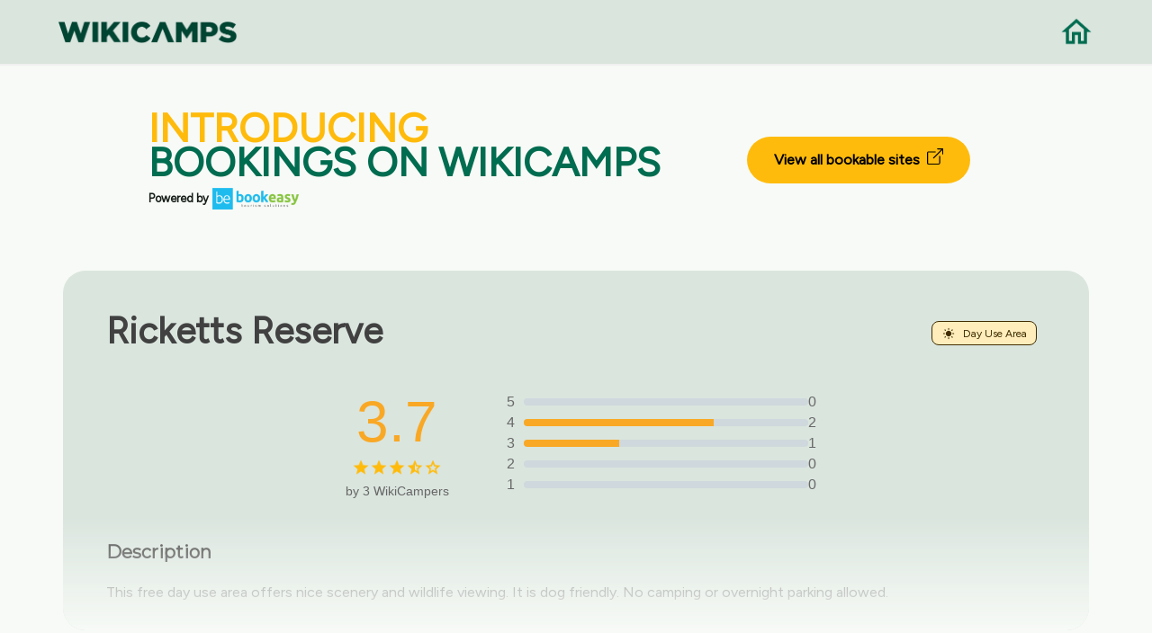

--- FILE ---
content_type: text/html; charset=UTF-8
request_url: https://au.wikicamps.co/site/Western%2BAustralia/Day+Use+Area/Ricketts+Reserve/29516
body_size: 4822
content:
<!DOCTYPE html>
<!--[if IE 10 ]><html class="ie" xmlns="http://www.w3.org/1999/xhtml" xml:lang="en-US" lang="en-US"> <![endif]-->
<!--[if (gte IE 11)|!(IE)]><!--><html xmlns="http://www.w3.org/1999/xhtml" xml:lang="en-US" lang="en-US"><!--<![endif]-->
    <head>
        <meta charset="utf-8">
<base href="https://au.wikicamps.co/" />

<title>WikiCamps Australia | The ultimate travel companion</title>

<!-- Behavioral Meta Data -->
<meta name="viewport" content="width=device-width, initial-scale=1, maximum-scale=1, user-scalable=no">

<!-- Core Meta Data -->
<meta name="author" content="Aether-Themes">
<meta name="description" content="The ultimate camping and caravanning travel app for Australia. User generated database of camp sites, caravan parks, day stops, backpacker hostels, rest areas, information centres, points of interest, dump points.">
<meta name="keywords" content="camping app, travel app, camping Australia, free camping, caravan parks, backpacker hostels, day stops, rest areas, information centre, information center, dump points, travel Australia, drive Australia, points of interest, POI, things to see, places to go, tourist locations, tourist parks, fishing, holiday in Australia">

<!-- Favicon -->
<link rel="apple-touch-icon" sizes="180x180" href="https://au.wikicamps.co/images/favicons/apple-touch-icon.png">
<link rel="icon" type="image/png" href="https://au.wikicamps.co/images/favicons/favicon-32x32.png" sizes="32x32">
<link rel="icon" type="image/png" href="https://au.wikicamps.co/images/favicons/favicon-16x16.png" sizes="16x16">
<link rel="manifest" href="https://au.wikicamps.co/images/favicons/manifest.json">
<link rel="mask-icon" href="https://au.wikicamps.co/images/favicons1/safari-pinned-tab.svg" color="#1973cd">
<meta name="theme-color" content="#1973cd">

<!-- Open Graph -->
<meta property="og:title" content="WikiCamps Australia">
<meta property="og:url" content="https://au.wikicamps.co">
<meta property="og:description" content="The ultimate camping and caravanning app for Australia.">
<meta property="og:image" content="https://au.wikicamps.co/website/images/preview-image2.png">
<meta property="og:locale" content="en_US">
<meta property="og:site_name" content="WikiCamps Australia">
<meta property="og:type" content="website">

<meta name="twitter:card" content="summary_large_image">
<meta name="twitter:title" content="WikiCamps">
<meta name="twitter:description" content="The ultimate camping and caravanning app for Australia.">
<meta name="twitter:image" content="https://au.wikicamps.co/website/images/preview-image2.png">
<meta name="twitter:site" content="@WikiCamps">

<!-- Fonts -->
<link href="https://fonts.googleapis.com/css?family=Montserrat" rel="stylesheet">
<link href='https://fonts.googleapis.com/css?family=Figtree' rel='stylesheet'>

<!-- Styles -->
<link rel="stylesheet" type="text/css" href="https://au.wikicamps.co/css/bootstrap/bootstrap.min.css"/>
<link rel="stylesheet" type="text/css" href="https://au.wikicamps.co/css/main.css"/>
<link rel="stylesheet" type="text/css" href="https://au.wikicamps.co/css/wikicamps.css"/>
<link rel="stylesheet" type="text/css" href="https://au.wikicamps.co/css/rebuild.css"/>

<!-- Javascript Libraries -->
<script src="https://au.wikicamps.co/js/libraries/jquery-3.2.1.min.js"></script>

<link rel="stylesheet" href="https://au.wikicamps.co/css/hes-gallery.css">

<meta name="csrf-token" content="SlL7u6YOtBvEuwfm88f5AGQDfIM8NrAQE0FnDGxb">
        <script async src="https://pagead2.googlesyndication.com/pagead/js/adsbygoogle.js?client=ca-pub-7951614682271228" crossorigin="anonymous"></script>

    <!-- Google Tag Manager -->
    <script>(function(w,d,s,l,i){w[l]=w[l]||[];w[l].push({'gtm.start':
                    new Date().getTime(),event:'gtm.js'});var f=d.getElementsByTagName(s)[0],
                j=d.createElement(s),dl=l!='dataLayer'?'&l='+l:'';j.async=true;j.src=
                'https://www.googletagmanager.com/gtm.js?id='+i+dl;f.parentNode.insertBefore(j,f);
        })(window,document,'script','dataLayer','GTM-5SRX3ZNP');</script>
    <!-- End Google Tag Manager -->

            </head>

                        <body class="home app" onload="checkReadMore()">
        
        <!-- Google Tag Manager (noscript) -->
    <noscript><iframe src="https://www.googletagmanager.com/ns.html?id='GTM-5SRX3ZNP'" height="0" width="0" style="display:none;visibility:hidden"></iframe></noscript>
    <!-- End Google Tag Manager (noscript) -->

        
        
            <!-- Begin Navigation -->
<nav class="clearfix wiki-top-menu" style="background-color: #DAE5DE;">

	<!-- Logo -->
	<div class="nav-logo">
		<a href="/"><img src="https://au.wikicamps.co/images/wc-word-logo-dark.png" width="200" alt="Home"></a>
	</div>
	<div class="nav-logo-right">
		<a href="/"><img src="https://au.wikicamps.co/images/icons/home-green.png" width="40" alt="Home"></a>
	</div>

</nav>
<!-- End Navigation -->    <main role="main" style="margin-top:8rem;">
                                    <section class="container">
	<div class="bookeasy">
		<div class="bookeasy-intro">
			<h2><span>INTRODUCING</span></h2>
			<h2>BOOKINGS ON WIKICAMPS</h2>
			<div class="powered-by">
				<span class="powered">Powered by</span>
				<img class="icon" src="https://au.wikicamps.co/images/icons/bookeasy-logo.png" alt="Bookeasy">
			</div>
		</div>
		<div class="bookeasy-link">
			<a href="https://book.wikicamps.com.au/?utm_source=WikiCamps&amp;utm_medium=website&amp;utm_campaign=site-wide-button-web" target="_blank">View all bookable sites&nbsp;
				<svg xmlns="http://www.w3.org/2000/svg" width="18" height="18" fill="currentColor" class="bi bi-box-arrow-up-right" viewBox="0 0 16 16">
					<path fill-rule="evenodd" d="M8.636 3.5a.5.5 0 0 0-.5-.5H1.5A1.5 1.5 0 0 0 0 4.5v10A1.5 1.5 0 0 0 1.5 16h10a1.5 1.5 0 0 0 1.5-1.5V7.864a.5.5 0 0 0-1 0V14.5a.5.5 0 0 1-.5.5h-10a.5.5 0 0 1-.5-.5v-10a.5.5 0 0 1 .5-.5h6.636a.5.5 0 0 0 .5-.5"/>
					<path fill-rule="evenodd" d="M16 .5a.5.5 0 0 0-.5-.5h-5a.5.5 0 0 0 0 1h3.793L6.146 9.146a.5.5 0 1 0 .708.708L15 1.707V5.5a.5.5 0 0 0 1 0z"/>
				</svg>
			</a>
		</div>
	</div>
</section>                        <section class="container cta wiki-marker-container" style="">
                <div class="row">
                    <div class="col-12 col-lg-12 wiki-marker-name">
                        <h2><strong>Ricketts Reserve</strong></h2>
                        <span class="wiki-marker-type" style="background-color: #FFEDBC; border: 1px solid #412D00; color: #412D00">
                            <img src='https://au.wikicamps.co/images/wcicons/web_day_use_area.png' alt="Day Use Area">
                            Day Use Area
                        </span>
                    </div>
                </div>

                <div class="rating-section">
                    <div class="rating-summary">
                        <div class="rating-score">
                            <span class="score">3.7</span>
                            <div class="stars">
                                                                                                        <img src="https://au.wikicamps.co/images/icons/rating-star-full.png" alt="Star">
                                                                                                        <img src="https://au.wikicamps.co/images/icons/rating-star-full.png" alt="Star">
                                                                                                        <img src="https://au.wikicamps.co/images/icons/rating-star-full.png" alt="Star">
                                                                                                        <img src="https://au.wikicamps.co/images/icons/rating-star-half.png" alt="Star">
                                                                                                        <img src="https://au.wikicamps.co/images/icons/rating-star-empty.png" alt="Star">
                                                            </div>
                            <div class="review-count">by 3 WikiCampers</div>
                        </div>
                        <div class="rating-bars">
                                                            <div class="rating-bar">
                                    <span>5</span>
                                    <div class="bar">
                                        <div class="filled" style="width: 0%;"></div>
                                    </div>
                                    <span>0</span>
                                </div>
                                                            <div class="rating-bar">
                                    <span>4</span>
                                    <div class="bar">
                                        <div class="filled" style="width: 66.666666666667%;"></div>
                                    </div>
                                    <span>2</span>
                                </div>
                                                            <div class="rating-bar">
                                    <span>3</span>
                                    <div class="bar">
                                        <div class="filled" style="width: 33.333333333333%;"></div>
                                    </div>
                                    <span>1</span>
                                </div>
                                                            <div class="rating-bar">
                                    <span>2</span>
                                    <div class="bar">
                                        <div class="filled" style="width: 0%;"></div>
                                    </div>
                                    <span>0</span>
                                </div>
                                                            <div class="rating-bar">
                                    <span>1</span>
                                    <div class="bar">
                                        <div class="filled" style="width: 0%;"></div>
                                    </div>
                                    <span>0</span>
                                </div>
                            
                        </div>
                    </div>
                </div>


                <div class="row" style="margin-top:1rem;">
                    <div class="col-12 col-lg-12">
                        <h4><strong>Description</strong></h4>
                        <p id="pdesc" style="white-space: pre-line;margin-top:-1.45rem;line-height:1.45rem; overflow:hidden; display: -webkit-box;-webkit-line-clamp: 6;-webkit-box-orient: vertical;">
                                                            <div id='siteDescText'></div>
<script src='https://au.wikicamps.co/js/siteDesc.js'></script>
<script language='javascript'>
var lists = [];
var text;
var tlist;
var templ;var flags = [32,5477,2048];
text=xmlDecode("&lt;F:0,0:'toilets&#10;'&gt;&lt;F:0,2:'showers&#10;'&gt;&lt;F:0,3:'drinking water&#10;'&gt;&lt;T:24:&quot;&lt;F:1,8:'nice scenery&#10;'&gt;&quot;&gt;&lt;T:24:&quot;&lt;F:2,11:'wildlife viewing&#10;'&gt;&quot;&gt;&lt;T:24:&quot;&lt;F:1,3:'walking tracks&#10;'&gt;&quot;&gt;&lt;T:24:&quot;&lt;F:2,15:'cycling tracks&#10;'&gt;&quot;&gt;&lt;T:24:&quot;&lt;F:1,4:'4wd tracks&#10;'&gt;&quot;&gt;&lt;F:1,1:'swimming&#10;'&gt;&lt;T:63:&quot;&lt;F:0,9:'a dump point&#10;'&gt;&quot;&gt;&lt;F:0,8:'power hookups&#10;'&gt;");
text=processDesc(8, 'Day Use Area', '', flags, text, null);
tlist=text.replace(/\r/g, '\n').split('\n');
templ=[];
for(var i=0; i<tlist.length; i++)
	if(tlist[i].trim().length > 0)
		templ.push(tlist[i].trim());
lists.push(templ);
text=xmlDecode("&lt;F:0,30:'motorbikes&#10;'&gt;&lt;F:0,28:'RVs&#10;'&gt;&lt;F:0,25:'camper trailers&#10;'&gt;&lt;F:0,26:'caravans&#10;'&gt;&lt;F:0,27:'off road caravans&#10;'&gt;&lt;F:0,29:'big rigs&#10;'&gt;&lt;F:0,23:'four wheel drives&#10;'&gt;");
text=processDesc(8, 'Day Use Area', '', flags, text, null);
tlist=text.replace(/\r/g, '\n').split('\n');
templ=[];
for(var i=0; i<tlist.length; i++)
	if(tlist[i].trim().length > 0)
		templ.push(tlist[i].trim());
lists.push(templ);
text=xmlDecode("This &lt;L:0,any::'is a '&gt;&lt;F:1,12:'free '&gt;&lt;F:1,13:'paid '&gt;&lt;T:lower&gt;&lt;L:0,any:' offers &lt;L:0&gt;'&gt;. &lt;F:1,10:'It is dog friendly.'&gt;&lt;F:1,11:'Dogs are not permitted.'&gt;&#10;&lt;L:1,any:'It is accessible to &lt;L:1&gt;.&#10;'&gt;&lt;T:7:&quot;&lt;F:0,24:'Camping in tents is allowed. '&gt;&lt;F:2,18:'Camping in tents is not permitted. '&gt;&lt;F:1,14:'You can stay here for up to 24 hours. '&gt;&lt;F:0,21:'You must be fully self-contained. '&gt;&quot;&gt;&lt;T:24:'No camping or overnight parking allowed. '&gt;&lt;F:2,14:'You must book in advance. '&gt;");
updateDescDiv(8, 'Day Use Area', '', flags, text, lists);
</script><br/>
                                                    </p>
                        <a id="read-more" href="#" onClick="ShowMore(); return false;">Read more</a>
                    </div>
                </div>

            </section>
        
        </br></br>
        <section class="container" style="margin-bottom: 5rem;">
	    <h2 style="font-weight: 700; text-align: center;">Find this site and more on WikiCamps</h2>
	<div class="feature-box wiki-feature-box">
		<div class="row">
			<div class="feature-box__content col-10 offset-1 col-lg-6 offset-lg-6 col-md-6 offset-md-6">
				<p style="font-weight: 700; margin-bottom: 1.2rem;">Take the ultimate camping companion on your next trip, with these great features:</p>
				<p class="medium" style="margin-left: 2rem;"><img src="https://au.wikicamps.co/images/icons/pin.png" width="28" style="margin-left: -2rem;">  Explore more than 60,000 sites across Australia with detailed site information at your fingertips</p>
				<p class="medium" style="margin-left: 2rem;"><img src="https://au.wikicamps.co/images/icons/reviews.png" width="28" style="margin-left: -2rem;">  Stay in the know with exclusive, insightful reviews from fellow travellers</p>
				<p class="medium" style="margin-left: 2rem;"><img src="https://au.wikicamps.co/images/icons/travel.png" width="28" style="margin-left: -2rem;">  Map journeys, plan your route, and gauge your fuel spend with Trip Planner</p>
				<p class="medium" style="margin-left: 2rem;"><img src="https://au.wikicamps.co/images/icons/offline.png" width="28" style="margin-left: -2rem;">  No signal? No worries! Use offline mode to travel anywhere with WikiCamps</p>
				<p class="medium" style="margin-left: 2rem;"><img src="https://au.wikicamps.co/images/icons/container.png" width="28" style="margin-left: -2rem;">  Add sites to your collections, search with intuitive filters, and so much more...</p>
			</div>
		</div><!-- /row -->

		<div class="feature-box__image">
						<img src="https://au.wikicamps.co/images/devices/feature-shot.png" alt="Screenshot" width="500">
					</div>
	</div>
</section>
        <section id="getapp" class="container padded-bottom cta">
	    <div class="row centered">
        <div class="col-12 col-lg-6 offset-lg-3">
            <h2 style="font-weight: 700">Get WikiCamps now!</h2>
            <p>Download WikiCamps from the App Store on your device.</p>
        </div>
    </div>

	<div class="cta__button row centered">
		<div class="col-12 col-lg-10 offset-lg-1">
			<a class="store-link store-link--apple" href="http://itunes.apple.com/au/app/id505365608" target="_blank"><img src="https://au.wikicamps.co/images/buttons/app-store.svg" alt="Download on the App Store" width="200"></a>
			<a class="store-link store-link--google" href="https://play.google.com/store/apps/details?id=au.com.angryrobot.wikicamps" target="_blank"><img src="https://au.wikicamps.co/images/buttons/google-play.svg" alt="Get it on Google Play" width="200"></a>
		</div>
	</div>
</section>    </main>

        <div class="wiki-footer">
</div>
<footer class="footer wiki-bottom-footer">
	<div class="container wiki-footer-container">
		<div class="container">
			<div class="col-12 col-lg-8 offset-lg-2">
				<h2 style="font-weight: 700">Need our help?</h2>
				<p class="medium">
					Whether it’s a question or a problem, I’m sure we’ll find an answer.
				</p>
				<br/>
			</div>
		</div>
		<div class="wiki-btn-container">
			<div id="getintouch-faq">
				<a href="https://support.wikicamps.co/hc" target="_blank">
					<div>
						<h4>Frequently Asked Questions</h4>
					</div>
				</a>
			</div>
			<div id="getintouch">
				<div id="getintouch_content" style="padding-bottom:2rem;">
					<a href="https://support.wikicamps.co/hc/en-gb/requests/new" target="_blank">
						<div>
							<h4>Get in touch</h4>
						</div>
					</a>
				</div>
			</div>
		</div>
		<div class="container" style="text-align:center;">
			<div class="col-12 col-lg-8 offset-lg-2">
				<p class="medium">
					We are here to help Monday to Friday, 8:30am – 5.30pm AEST, excluding public holidays.
				</p>
				<br/>
			</div>
		</div>
		<div class="row centered copyright">
			<div class="col-12 offset-lg-12 col-lg-12 footer__meta">
				<p class="medium">&copy; 2014-2026 WikiCamps Pty Ltd | <a href="privacy">Privacy policy</a> | <a href="guidelines">Community Guidelines</a> | <a href="terms">Terms and Conditions</a> | <a href="site">Campsites</a></p>
			</div><!-- /meta -->
		</div>
	</div>
</footer>

<script src="https://au.wikicamps.co/js/accordian.js"></script>
<script src="https://au.wikicamps.co/js/plugins/jquery.scrollTo.min.js"></script>
<script src="https://au.wikicamps.co/js/plugins/jquery.localScroll.min.js"></script>
<script src="https://au.wikicamps.co/js/main.js"></script>
<script src="https://au.wikicamps.co/js/imageslider.js"></script>
<script src="https://au.wikicamps.co/javascript/navigation.js" type="text/javascript" charset="utf-8"></script>

    <script src="https://au.wikicamps.co/js/hes-gallery.js"></script>
    <script>
        HesGallery.setOptions({
            disableScrolling: false,
            hostedStyles: false,
            animations: true,
            minResolution: 1000,

            showImageCount: true,
            wrapAround: true
        });
    </script>

            </body>
</html>

--- FILE ---
content_type: text/html; charset=utf-8
request_url: https://www.google.com/recaptcha/api2/aframe
body_size: 184
content:
<!DOCTYPE HTML><html><head><meta http-equiv="content-type" content="text/html; charset=UTF-8"></head><body><script nonce="oWQbmUqOJS8KCxLbJbcD4A">/** Anti-fraud and anti-abuse applications only. See google.com/recaptcha */ try{var clients={'sodar':'https://pagead2.googlesyndication.com/pagead/sodar?'};window.addEventListener("message",function(a){try{if(a.source===window.parent){var b=JSON.parse(a.data);var c=clients[b['id']];if(c){var d=document.createElement('img');d.src=c+b['params']+'&rc='+(localStorage.getItem("rc::a")?sessionStorage.getItem("rc::b"):"");window.document.body.appendChild(d);sessionStorage.setItem("rc::e",parseInt(sessionStorage.getItem("rc::e")||0)+1);localStorage.setItem("rc::h",'1769392387985');}}}catch(b){}});window.parent.postMessage("_grecaptcha_ready", "*");}catch(b){}</script></body></html>